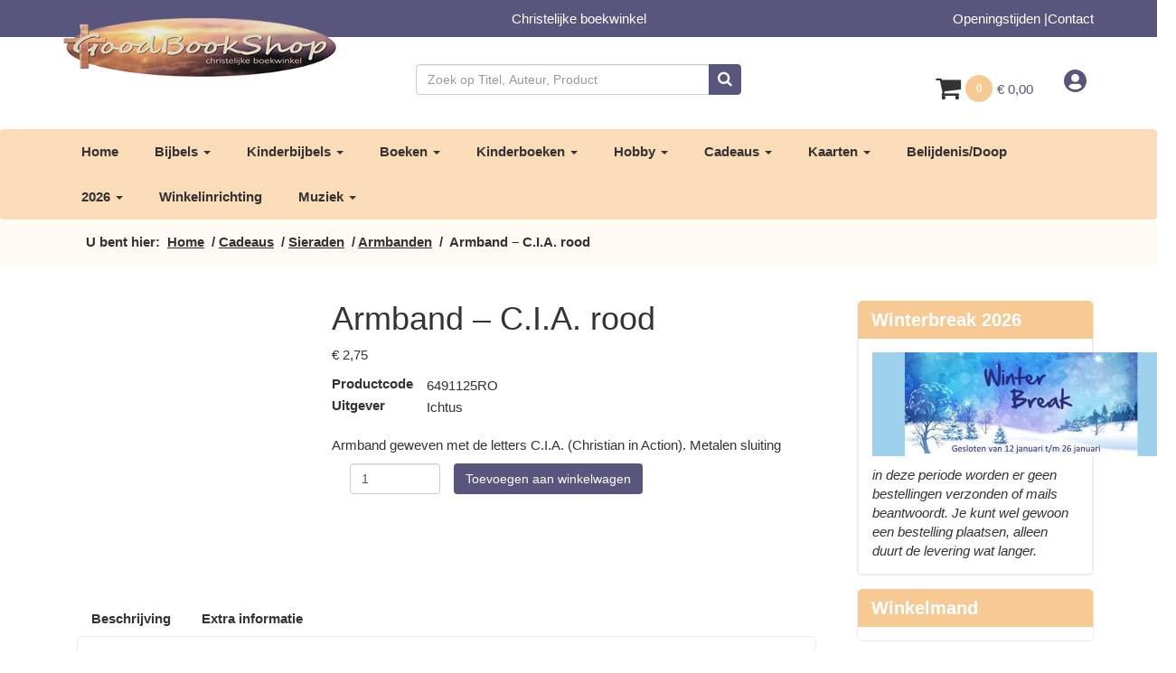

--- FILE ---
content_type: text/html; charset=UTF-8
request_url: https://goodbookshop.nl/product/armband-c-i-a-rood/
body_size: 19635
content:

<!DOCTYPE html><html lang="nl"><head><link data-optimized="2" rel="stylesheet" href="https://goodbookshop.nl/wp-content/litespeed/css/a6cfe1c4de18a6942e44556fd5caa7ad.css?ver=3e4f7" /><script data-no-optimize="1">var litespeed_docref=sessionStorage.getItem("litespeed_docref");litespeed_docref&&(Object.defineProperty(document,"referrer",{get:function(){return litespeed_docref}}),sessionStorage.removeItem("litespeed_docref"));</script> <meta http-equiv="Content-Type" content="text/html; charset=UTF-8" /><meta http-equiv="X-UA-Compatible" content="IE=edge"><meta name="viewport" content="width=device-width, initial-scale=1, maximum-scale=1, user-scalable=no"><title>Armband - C.I.A. rood - GoodbookshopGoodbookshop</title>
<!--[if lt IE 9]> <script src="https://oss.maxcdn.com/html5shiv/3.7.2/html5shiv.min.js"></script> <script src="https://oss.maxcdn.com/respond/1.4.2/respond.min.js"></script> <![endif]--><meta name='robots' content='index, follow, max-image-preview:large, max-snippet:-1, max-video-preview:-1' /><link rel="canonical" href="https://goodbookshop.nl/product/armband-c-i-a-rood/" /><meta property="og:locale" content="nl_NL" /><meta property="og:type" content="article" /><meta property="og:title" content="Armband - C.I.A. rood - Goodbookshop" /><meta property="og:description" content="Armband geweven met de letters C.I.A. (Christian in Action). Metalen sluiting" /><meta property="og:url" content="https://goodbookshop.nl/product/armband-c-i-a-rood/" /><meta property="og:site_name" content="Goodbookshop" /><meta property="article:modified_time" content="2020-06-17T07:42:42+00:00" /><meta property="og:image" content="https://goodbookshop.nl/wp-content/uploads/2016/06/Armband-CIA-rood.jpg" /><meta property="og:image:width" content="300" /><meta property="og:image:height" content="300" /><meta property="og:image:type" content="image/jpeg" /><meta name="twitter:card" content="summary_large_image" /> <script type="application/ld+json" class="yoast-schema-graph">{"@context":"https://schema.org","@graph":[{"@type":"WebPage","@id":"https://goodbookshop.nl/product/armband-c-i-a-rood/","url":"https://goodbookshop.nl/product/armband-c-i-a-rood/","name":"Armband - C.I.A. rood - Goodbookshop","isPartOf":{"@id":"https://goodbookshop.nl/#website"},"primaryImageOfPage":{"@id":"https://goodbookshop.nl/product/armband-c-i-a-rood/#primaryimage"},"image":{"@id":"https://goodbookshop.nl/product/armband-c-i-a-rood/#primaryimage"},"thumbnailUrl":"https://goodbookshop.nl/wp-content/uploads/2016/06/Armband-CIA-rood.jpg","datePublished":"2016-06-17T10:43:37+00:00","dateModified":"2020-06-17T07:42:42+00:00","breadcrumb":{"@id":"https://goodbookshop.nl/product/armband-c-i-a-rood/#breadcrumb"},"inLanguage":"nl-NL","potentialAction":[{"@type":"ReadAction","target":["https://goodbookshop.nl/product/armband-c-i-a-rood/"]}]},{"@type":"ImageObject","inLanguage":"nl-NL","@id":"https://goodbookshop.nl/product/armband-c-i-a-rood/#primaryimage","url":"https://goodbookshop.nl/wp-content/uploads/2016/06/Armband-CIA-rood.jpg","contentUrl":"https://goodbookshop.nl/wp-content/uploads/2016/06/Armband-CIA-rood.jpg","width":300,"height":300},{"@type":"BreadcrumbList","@id":"https://goodbookshop.nl/product/armband-c-i-a-rood/#breadcrumb","itemListElement":[{"@type":"ListItem","position":1,"name":"Home","item":"https://goodbookshop.nl/"},{"@type":"ListItem","position":2,"name":"Winkel","item":"https://goodbookshop.nl/winkel/"},{"@type":"ListItem","position":3,"name":"Armband &#8211; C.I.A. rood"}]},{"@type":"WebSite","@id":"https://goodbookshop.nl/#website","url":"https://goodbookshop.nl/","name":"Goodbookshop","description":"Dé christelijke boekwinkel voor de Achterhoek","publisher":{"@id":"https://goodbookshop.nl/#organization"},"potentialAction":[{"@type":"SearchAction","target":{"@type":"EntryPoint","urlTemplate":"https://goodbookshop.nl/?s={search_term_string}"},"query-input":"required name=search_term_string"}],"inLanguage":"nl-NL"},{"@type":"Organization","@id":"https://goodbookshop.nl/#organization","name":"Goodbookshop","url":"https://goodbookshop.nl/","logo":{"@type":"ImageObject","inLanguage":"nl-NL","@id":"https://goodbookshop.nl/#/schema/logo/image/","url":"https://goodbookshop.nl/wp-content/uploads/2018/02/logo_bookshop_-600-br.jpg","contentUrl":"https://goodbookshop.nl/wp-content/uploads/2018/02/logo_bookshop_-600-br.jpg","width":600,"height":216,"caption":"Goodbookshop"},"image":{"@id":"https://goodbookshop.nl/#/schema/logo/image/"}}]}</script>  <script type="litespeed/javascript">window._wpemojiSettings={"baseUrl":"https:\/\/s.w.org\/images\/core\/emoji\/14.0.0\/72x72\/","ext":".png","svgUrl":"https:\/\/s.w.org\/images\/core\/emoji\/14.0.0\/svg\/","svgExt":".svg","source":{"concatemoji":"https:\/\/goodbookshop.nl\/wp-includes\/js\/wp-emoji-release.min.js"}};
/*! This file is auto-generated */
!function(i,n){var o,s,e;function c(e){try{var t={supportTests:e,timestamp:(new Date).valueOf()};sessionStorage.setItem(o,JSON.stringify(t))}catch(e){}}function p(e,t,n){e.clearRect(0,0,e.canvas.width,e.canvas.height),e.fillText(t,0,0);var t=new Uint32Array(e.getImageData(0,0,e.canvas.width,e.canvas.height).data),r=(e.clearRect(0,0,e.canvas.width,e.canvas.height),e.fillText(n,0,0),new Uint32Array(e.getImageData(0,0,e.canvas.width,e.canvas.height).data));return t.every(function(e,t){return e===r[t]})}function u(e,t,n){switch(t){case"flag":return n(e,"\ud83c\udff3\ufe0f\u200d\u26a7\ufe0f","\ud83c\udff3\ufe0f\u200b\u26a7\ufe0f")?!1:!n(e,"\ud83c\uddfa\ud83c\uddf3","\ud83c\uddfa\u200b\ud83c\uddf3")&&!n(e,"\ud83c\udff4\udb40\udc67\udb40\udc62\udb40\udc65\udb40\udc6e\udb40\udc67\udb40\udc7f","\ud83c\udff4\u200b\udb40\udc67\u200b\udb40\udc62\u200b\udb40\udc65\u200b\udb40\udc6e\u200b\udb40\udc67\u200b\udb40\udc7f");case"emoji":return!n(e,"\ud83e\udef1\ud83c\udffb\u200d\ud83e\udef2\ud83c\udfff","\ud83e\udef1\ud83c\udffb\u200b\ud83e\udef2\ud83c\udfff")}return!1}function f(e,t,n){var r="undefined"!=typeof WorkerGlobalScope&&self instanceof WorkerGlobalScope?new OffscreenCanvas(300,150):i.createElement("canvas"),a=r.getContext("2d",{willReadFrequently:!0}),o=(a.textBaseline="top",a.font="600 32px Arial",{});return e.forEach(function(e){o[e]=t(a,e,n)}),o}function t(e){var t=i.createElement("script");t.src=e,t.defer=!0,i.head.appendChild(t)}"undefined"!=typeof Promise&&(o="wpEmojiSettingsSupports",s=["flag","emoji"],n.supports={everything:!0,everythingExceptFlag:!0},e=new Promise(function(e){i.addEventListener("DOMContentLiteSpeedLoaded",e,{once:!0})}),new Promise(function(t){var n=function(){try{var e=JSON.parse(sessionStorage.getItem(o));if("object"==typeof e&&"number"==typeof e.timestamp&&(new Date).valueOf()<e.timestamp+604800&&"object"==typeof e.supportTests)return e.supportTests}catch(e){}return null}();if(!n){if("undefined"!=typeof Worker&&"undefined"!=typeof OffscreenCanvas&&"undefined"!=typeof URL&&URL.createObjectURL&&"undefined"!=typeof Blob)try{var e="postMessage("+f.toString()+"("+[JSON.stringify(s),u.toString(),p.toString()].join(",")+"));",r=new Blob([e],{type:"text/javascript"}),a=new Worker(URL.createObjectURL(r),{name:"wpTestEmojiSupports"});return void(a.onmessage=function(e){c(n=e.data),a.terminate(),t(n)})}catch(e){}c(n=f(s,u,p))}t(n)}).then(function(e){for(var t in e)n.supports[t]=e[t],n.supports.everything=n.supports.everything&&n.supports[t],"flag"!==t&&(n.supports.everythingExceptFlag=n.supports.everythingExceptFlag&&n.supports[t]);n.supports.everythingExceptFlag=n.supports.everythingExceptFlag&&!n.supports.flag,n.DOMReady=!1,n.readyCallback=function(){n.DOMReady=!0}}).then(function(){return e}).then(function(){var e;n.supports.everything||(n.readyCallback(),(e=n.source||{}).concatemoji?t(e.concatemoji):e.wpemoji&&e.twemoji&&(t(e.twemoji),t(e.wpemoji)))}))}((window,document),window._wpemojiSettings)</script> <style type="text/css">img.wp-smiley,
img.emoji {
	display: inline !important;
	border: none !important;
	box-shadow: none !important;
	height: 1em !important;
	width: 1em !important;
	margin: 0 0.07em !important;
	vertical-align: -0.1em !important;
	background: none !important;
	padding: 0 !important;
}</style><style id='classic-theme-styles-inline-css' type='text/css'>/*! This file is auto-generated */
.wp-block-button__link{color:#fff;background-color:#32373c;border-radius:9999px;box-shadow:none;text-decoration:none;padding:calc(.667em + 2px) calc(1.333em + 2px);font-size:1.125em}.wp-block-file__button{background:#32373c;color:#fff;text-decoration:none}</style><style id='global-styles-inline-css' type='text/css'>body{--wp--preset--color--black: #000000;--wp--preset--color--cyan-bluish-gray: #abb8c3;--wp--preset--color--white: #ffffff;--wp--preset--color--pale-pink: #f78da7;--wp--preset--color--vivid-red: #cf2e2e;--wp--preset--color--luminous-vivid-orange: #ff6900;--wp--preset--color--luminous-vivid-amber: #fcb900;--wp--preset--color--light-green-cyan: #7bdcb5;--wp--preset--color--vivid-green-cyan: #00d084;--wp--preset--color--pale-cyan-blue: #8ed1fc;--wp--preset--color--vivid-cyan-blue: #0693e3;--wp--preset--color--vivid-purple: #9b51e0;--wp--preset--gradient--vivid-cyan-blue-to-vivid-purple: linear-gradient(135deg,rgba(6,147,227,1) 0%,rgb(155,81,224) 100%);--wp--preset--gradient--light-green-cyan-to-vivid-green-cyan: linear-gradient(135deg,rgb(122,220,180) 0%,rgb(0,208,130) 100%);--wp--preset--gradient--luminous-vivid-amber-to-luminous-vivid-orange: linear-gradient(135deg,rgba(252,185,0,1) 0%,rgba(255,105,0,1) 100%);--wp--preset--gradient--luminous-vivid-orange-to-vivid-red: linear-gradient(135deg,rgba(255,105,0,1) 0%,rgb(207,46,46) 100%);--wp--preset--gradient--very-light-gray-to-cyan-bluish-gray: linear-gradient(135deg,rgb(238,238,238) 0%,rgb(169,184,195) 100%);--wp--preset--gradient--cool-to-warm-spectrum: linear-gradient(135deg,rgb(74,234,220) 0%,rgb(151,120,209) 20%,rgb(207,42,186) 40%,rgb(238,44,130) 60%,rgb(251,105,98) 80%,rgb(254,248,76) 100%);--wp--preset--gradient--blush-light-purple: linear-gradient(135deg,rgb(255,206,236) 0%,rgb(152,150,240) 100%);--wp--preset--gradient--blush-bordeaux: linear-gradient(135deg,rgb(254,205,165) 0%,rgb(254,45,45) 50%,rgb(107,0,62) 100%);--wp--preset--gradient--luminous-dusk: linear-gradient(135deg,rgb(255,203,112) 0%,rgb(199,81,192) 50%,rgb(65,88,208) 100%);--wp--preset--gradient--pale-ocean: linear-gradient(135deg,rgb(255,245,203) 0%,rgb(182,227,212) 50%,rgb(51,167,181) 100%);--wp--preset--gradient--electric-grass: linear-gradient(135deg,rgb(202,248,128) 0%,rgb(113,206,126) 100%);--wp--preset--gradient--midnight: linear-gradient(135deg,rgb(2,3,129) 0%,rgb(40,116,252) 100%);--wp--preset--font-size--small: 13px;--wp--preset--font-size--medium: 20px;--wp--preset--font-size--large: 36px;--wp--preset--font-size--x-large: 42px;--wp--preset--spacing--20: 0.44rem;--wp--preset--spacing--30: 0.67rem;--wp--preset--spacing--40: 1rem;--wp--preset--spacing--50: 1.5rem;--wp--preset--spacing--60: 2.25rem;--wp--preset--spacing--70: 3.38rem;--wp--preset--spacing--80: 5.06rem;--wp--preset--shadow--natural: 6px 6px 9px rgba(0, 0, 0, 0.2);--wp--preset--shadow--deep: 12px 12px 50px rgba(0, 0, 0, 0.4);--wp--preset--shadow--sharp: 6px 6px 0px rgba(0, 0, 0, 0.2);--wp--preset--shadow--outlined: 6px 6px 0px -3px rgba(255, 255, 255, 1), 6px 6px rgba(0, 0, 0, 1);--wp--preset--shadow--crisp: 6px 6px 0px rgba(0, 0, 0, 1);}:where(.is-layout-flex){gap: 0.5em;}:where(.is-layout-grid){gap: 0.5em;}body .is-layout-flow > .alignleft{float: left;margin-inline-start: 0;margin-inline-end: 2em;}body .is-layout-flow > .alignright{float: right;margin-inline-start: 2em;margin-inline-end: 0;}body .is-layout-flow > .aligncenter{margin-left: auto !important;margin-right: auto !important;}body .is-layout-constrained > .alignleft{float: left;margin-inline-start: 0;margin-inline-end: 2em;}body .is-layout-constrained > .alignright{float: right;margin-inline-start: 2em;margin-inline-end: 0;}body .is-layout-constrained > .aligncenter{margin-left: auto !important;margin-right: auto !important;}body .is-layout-constrained > :where(:not(.alignleft):not(.alignright):not(.alignfull)){max-width: var(--wp--style--global--content-size);margin-left: auto !important;margin-right: auto !important;}body .is-layout-constrained > .alignwide{max-width: var(--wp--style--global--wide-size);}body .is-layout-flex{display: flex;}body .is-layout-flex{flex-wrap: wrap;align-items: center;}body .is-layout-flex > *{margin: 0;}body .is-layout-grid{display: grid;}body .is-layout-grid > *{margin: 0;}:where(.wp-block-columns.is-layout-flex){gap: 2em;}:where(.wp-block-columns.is-layout-grid){gap: 2em;}:where(.wp-block-post-template.is-layout-flex){gap: 1.25em;}:where(.wp-block-post-template.is-layout-grid){gap: 1.25em;}.has-black-color{color: var(--wp--preset--color--black) !important;}.has-cyan-bluish-gray-color{color: var(--wp--preset--color--cyan-bluish-gray) !important;}.has-white-color{color: var(--wp--preset--color--white) !important;}.has-pale-pink-color{color: var(--wp--preset--color--pale-pink) !important;}.has-vivid-red-color{color: var(--wp--preset--color--vivid-red) !important;}.has-luminous-vivid-orange-color{color: var(--wp--preset--color--luminous-vivid-orange) !important;}.has-luminous-vivid-amber-color{color: var(--wp--preset--color--luminous-vivid-amber) !important;}.has-light-green-cyan-color{color: var(--wp--preset--color--light-green-cyan) !important;}.has-vivid-green-cyan-color{color: var(--wp--preset--color--vivid-green-cyan) !important;}.has-pale-cyan-blue-color{color: var(--wp--preset--color--pale-cyan-blue) !important;}.has-vivid-cyan-blue-color{color: var(--wp--preset--color--vivid-cyan-blue) !important;}.has-vivid-purple-color{color: var(--wp--preset--color--vivid-purple) !important;}.has-black-background-color{background-color: var(--wp--preset--color--black) !important;}.has-cyan-bluish-gray-background-color{background-color: var(--wp--preset--color--cyan-bluish-gray) !important;}.has-white-background-color{background-color: var(--wp--preset--color--white) !important;}.has-pale-pink-background-color{background-color: var(--wp--preset--color--pale-pink) !important;}.has-vivid-red-background-color{background-color: var(--wp--preset--color--vivid-red) !important;}.has-luminous-vivid-orange-background-color{background-color: var(--wp--preset--color--luminous-vivid-orange) !important;}.has-luminous-vivid-amber-background-color{background-color: var(--wp--preset--color--luminous-vivid-amber) !important;}.has-light-green-cyan-background-color{background-color: var(--wp--preset--color--light-green-cyan) !important;}.has-vivid-green-cyan-background-color{background-color: var(--wp--preset--color--vivid-green-cyan) !important;}.has-pale-cyan-blue-background-color{background-color: var(--wp--preset--color--pale-cyan-blue) !important;}.has-vivid-cyan-blue-background-color{background-color: var(--wp--preset--color--vivid-cyan-blue) !important;}.has-vivid-purple-background-color{background-color: var(--wp--preset--color--vivid-purple) !important;}.has-black-border-color{border-color: var(--wp--preset--color--black) !important;}.has-cyan-bluish-gray-border-color{border-color: var(--wp--preset--color--cyan-bluish-gray) !important;}.has-white-border-color{border-color: var(--wp--preset--color--white) !important;}.has-pale-pink-border-color{border-color: var(--wp--preset--color--pale-pink) !important;}.has-vivid-red-border-color{border-color: var(--wp--preset--color--vivid-red) !important;}.has-luminous-vivid-orange-border-color{border-color: var(--wp--preset--color--luminous-vivid-orange) !important;}.has-luminous-vivid-amber-border-color{border-color: var(--wp--preset--color--luminous-vivid-amber) !important;}.has-light-green-cyan-border-color{border-color: var(--wp--preset--color--light-green-cyan) !important;}.has-vivid-green-cyan-border-color{border-color: var(--wp--preset--color--vivid-green-cyan) !important;}.has-pale-cyan-blue-border-color{border-color: var(--wp--preset--color--pale-cyan-blue) !important;}.has-vivid-cyan-blue-border-color{border-color: var(--wp--preset--color--vivid-cyan-blue) !important;}.has-vivid-purple-border-color{border-color: var(--wp--preset--color--vivid-purple) !important;}.has-vivid-cyan-blue-to-vivid-purple-gradient-background{background: var(--wp--preset--gradient--vivid-cyan-blue-to-vivid-purple) !important;}.has-light-green-cyan-to-vivid-green-cyan-gradient-background{background: var(--wp--preset--gradient--light-green-cyan-to-vivid-green-cyan) !important;}.has-luminous-vivid-amber-to-luminous-vivid-orange-gradient-background{background: var(--wp--preset--gradient--luminous-vivid-amber-to-luminous-vivid-orange) !important;}.has-luminous-vivid-orange-to-vivid-red-gradient-background{background: var(--wp--preset--gradient--luminous-vivid-orange-to-vivid-red) !important;}.has-very-light-gray-to-cyan-bluish-gray-gradient-background{background: var(--wp--preset--gradient--very-light-gray-to-cyan-bluish-gray) !important;}.has-cool-to-warm-spectrum-gradient-background{background: var(--wp--preset--gradient--cool-to-warm-spectrum) !important;}.has-blush-light-purple-gradient-background{background: var(--wp--preset--gradient--blush-light-purple) !important;}.has-blush-bordeaux-gradient-background{background: var(--wp--preset--gradient--blush-bordeaux) !important;}.has-luminous-dusk-gradient-background{background: var(--wp--preset--gradient--luminous-dusk) !important;}.has-pale-ocean-gradient-background{background: var(--wp--preset--gradient--pale-ocean) !important;}.has-electric-grass-gradient-background{background: var(--wp--preset--gradient--electric-grass) !important;}.has-midnight-gradient-background{background: var(--wp--preset--gradient--midnight) !important;}.has-small-font-size{font-size: var(--wp--preset--font-size--small) !important;}.has-medium-font-size{font-size: var(--wp--preset--font-size--medium) !important;}.has-large-font-size{font-size: var(--wp--preset--font-size--large) !important;}.has-x-large-font-size{font-size: var(--wp--preset--font-size--x-large) !important;}
.wp-block-navigation a:where(:not(.wp-element-button)){color: inherit;}
:where(.wp-block-post-template.is-layout-flex){gap: 1.25em;}:where(.wp-block-post-template.is-layout-grid){gap: 1.25em;}
:where(.wp-block-columns.is-layout-flex){gap: 2em;}:where(.wp-block-columns.is-layout-grid){gap: 2em;}
.wp-block-pullquote{font-size: 1.5em;line-height: 1.6;}</style><style id='woocommerce-inline-inline-css' type='text/css'>.woocommerce form .form-row .required { visibility: visible; }</style> <script type="litespeed/javascript" data-src='https://goodbookshop.nl/wp-includes/js/jquery/jquery.min.js' id='jquery-core-js'></script> <link rel="https://api.w.org/" href="https://goodbookshop.nl/wp-json/" /><link rel="alternate" type="application/json" href="https://goodbookshop.nl/wp-json/wp/v2/product/8437" /><link rel="EditURI" type="application/rsd+xml" title="RSD" href="https://goodbookshop.nl/xmlrpc.php?rsd" /><link rel='shortlink' href='https://goodbookshop.nl/?p=8437' /><link rel="alternate" type="application/json+oembed" href="https://goodbookshop.nl/wp-json/oembed/1.0/embed?url=https%3A%2F%2Fgoodbookshop.nl%2Fproduct%2Farmband-c-i-a-rood%2F" /><link rel="alternate" type="text/xml+oembed" href="https://goodbookshop.nl/wp-json/oembed/1.0/embed?url=https%3A%2F%2Fgoodbookshop.nl%2Fproduct%2Farmband-c-i-a-rood%2F&#038;format=xml" />
<noscript><style>.woocommerce-product-gallery{ opacity: 1 !important; }</style></noscript><link rel="icon" href="https://goodbookshop.nl/wp-content/uploads/2025/08/cropped-GBS-Bijbels-boeken-en-meer-aan-512x512-1-32x32.png" sizes="32x32" /><link rel="icon" href="https://goodbookshop.nl/wp-content/uploads/2025/08/cropped-GBS-Bijbels-boeken-en-meer-aan-512x512-1-192x192.png" sizes="192x192" /><link rel="apple-touch-icon" href="https://goodbookshop.nl/wp-content/uploads/2025/08/cropped-GBS-Bijbels-boeken-en-meer-aan-512x512-1-180x180.png" /><meta name="msapplication-TileImage" content="https://goodbookshop.nl/wp-content/uploads/2025/08/cropped-GBS-Bijbels-boeken-en-meer-aan-512x512-1-270x270.png" /><style type="text/css" id="wp-custom-css">.woocommerce-product-gallery__trigger {
  z-index: 9999;
  position: absolute;
  top: 5px;
  left: 5px;
}</style></head><body><div id="fb-root"></div> <script type="litespeed/javascript">(function(d,s,id){var js,fjs=d.getElementsByTagName(s)[0];if(d.getElementById(id))return;js=d.createElement(s);js.id=id;js.src="//connect.facebook.net/nl_NL/sdk.js#xfbml=1&version=v2.8";fjs.parentNode.insertBefore(js,fjs)}(document,'script','facebook-jssdk'))</script> <header><section class="topbar"><div class="container"><div class="row"><div class="col-md-4 header-center">
<a href="/"><img data-lazyloaded="1" src="[data-uri]" width="302" height="86" class="logo" data-src="https://goodbookshop.nl/wp-content/themes/goodbookshop/img/logo_goodbookshop.png" /></a></div><div class="col-md-4 text-center desktop"><p>Christelijke boekwinkel</p></div><div class="col-md-4 topbarmenu header-center text-right desktop"><li class="menu-openingstijden"><a href="https://goodbookshop.nl/openingstijden/">Openingstijden</a></li><li class="menu-contact"><a href="https://goodbookshop.nl/contact/">Contact</a></li></div></div></div></section><section class="search"><div class="container"><div class="row"><div class="col-md-4"></div><div class="col-md-4 col-sm-8"><form role="search" method="get" class="woocommerce-product-search" action="https://goodbookshop.nl/"><div class="input-group">
<input type="search" class="search-field form-control" placeholder="Zoek op Titel, Auteur, Product" value="" name="s" title="Search for:" />
<span class="input-group-btn">
<button class="btn btn-default" type="submit" value="Zoeken" /><i class="fa fa-search" aria-hidden="true"></i></button>
</span></div></form></div><div class="col-md-4 col-sm-4 text-right"><div class="cart">
<a class="cart-contents" href="https://goodbookshop.nl/winkelmand/" title="Bekijk winkelwagen"><i class="fa fa-shopping-cart fa-2" aria-hidden="true"></i>
<span class="badge">0</span>  <span class="woocommerce-Price-amount amount"><bdi><span class="woocommerce-Price-currencySymbol">&euro;</span>&nbsp;0,00</bdi></span>							</a>
<a class="account" href="/mijn-account/"><svg aria-hidden="true" focusable="false" data-prefix="fas" data-icon="user-circle" class="svg-inline--fa fa-user-circle fa-w-16" role="img" xmlns="http://www.w3.org/2000/svg" viewBox="0 0 496 512" height="25" width="25"><path fill="currentColor" d="M248 8C111 8 0 119 0 256s111 248 248 248 248-111 248-248S385 8 248 8zm0 96c48.6 0 88 39.4 88 88s-39.4 88-88 88-88-39.4-88-88 39.4-88 88-88zm0 344c-58.7 0-111.3-26.6-146.5-68.2 18.8-35.4 55.6-59.8 98.5-59.8 2.4 0 4.8.4 7.1 1.1 13 4.2 26.6 6.9 40.9 6.9 14.3 0 28-2.7 40.9-6.9 2.3-.7 4.7-1.1 7.1-1.1 42.9 0 79.7 24.4 98.5 59.8C359.3 421.4 306.7 448 248 448z"></path></svg> <span><? if ( is_user_logged_in() ) { echo 'Mijn account'; } else { echo 'Inloggen'; } ?></span></a></div></div></div></div></section><nav class="navbar navbar-default"><div class="container"><div class="navbar-header">
<button type="button" class="navbar-toggle collapsed" data-toggle="collapse" data-target="#bs-example-navbar-collapse-1" aria-expanded="false">
<span class="sr-only">Toggle navigation</span>
<span class="icon-bar"></span>
<span class="icon-bar"></span>
<span class="icon-bar"></span>
</button>
<a class="navbar-brand mobile" href="#">Menu</a></div><div class="collapse navbar-collapse" id="bs-example-navbar-collapse-1"><ul class="nav navbar-nav"><li class="menu-home"><a title="Home" href="https://goodbookshop.nl/">Home</a></li><li class="menu-bijbels dropdown"><a title="Bijbels" href="#" data-toggle="dropdown" class="dropdown-toggle" aria-haspopup="true">Bijbels <span class="caret"></span></a><ul role="menu" class=" dropdown-menu"><li class="menu-alle-bijbels"><a title="Alle Bijbels" href="https://goodbookshop.nl/product-categorie/bijbels/">Alle Bijbels</a></li><li class="menu-schrijfbijbels"><a title="Schrijfbijbels" href="https://goodbookshop.nl/product-categorie/bijbels/schrijfbijbels/">Schrijfbijbels</a></li><li class="menu-nbv21"><a title="NBV21" href="https://goodbookshop.nl/product-categorie/bijbels/nbv21/">NBV21</a></li><li class="menu-statenvertaling"><a title="Statenvertaling" href="https://goodbookshop.nl/product-categorie/bijbels/statenvertaling/">Statenvertaling</a></li><li class="menu-herziene-statenvertaling-10"><a title="Herziene Statenvertaling (&#039;10)" href="https://goodbookshop.nl/product-categorie/bijbels/herziene-statenvertaling-10/">Herziene Statenvertaling (&#8217;10)</a></li><li class="menu-nbg-51"><a title="NBG &#039;51" href="https://goodbookshop.nl/product-categorie/bijbels/nbg-51/">NBG &#8217;51</a></li><li class="menu-het-boek"><a title="Het Boek" href="https://goodbookshop.nl/product-categorie/bijbels/het-boek/">Het Boek</a></li><li class="menu-basisbijbel"><a title="Basisbijbel" href="https://goodbookshop.nl/product-categorie/bijbels/basisbijbel/">Basisbijbel</a></li><li class="menu-nw-bijbelvertaling-04"><a title="Nw. Bijbelvertaling (&#039;04)" href="https://goodbookshop.nl/product-categorie/bijbels/nw-bijbelvertaling-04/">Nw. Bijbelvertaling (&#8217;04)</a></li><li class="menu-bijbel-in-gewone-taal-14"><a title="Bijbel in Gewone Taal (&#039;14)" href="https://goodbookshop.nl/product-categorie/bijbels/bijbel-in-gewone-taal-14/">Bijbel in Gewone Taal (&#8217;14)</a></li><li class="menu-overige-ned-vertalingen"><a title="Overige Ned. vertalingen" href="https://goodbookshop.nl/product-categorie/bijbels/overige-ned-vertalingen/">Overige Ned. vertalingen</a></li><li class="menu-engelstalige-bijbels"><a title="Engelstalige Bijbels" href="https://goodbookshop.nl/product-categorie/bijbels/engelstalige-bijbels/">Engelstalige Bijbels</a></li><li class="menu-liederenboeken"><a title="Liederenboeken" href="https://goodbookshop.nl/product-categorie/bijbels/liederenboeken/">Liederenboeken</a></li></ul></li><li class="menu-kinderbijbels dropdown"><a title="Kinderbijbels" href="#" data-toggle="dropdown" class="dropdown-toggle" aria-haspopup="true">Kinderbijbels <span class="caret"></span></a><ul role="menu" class=" dropdown-menu"><li class="menu-alle-kinderbijbels"><a title="Alle kinderbijbels" href="https://goodbookshop.nl/product-categorie/kinderbijbels/">Alle kinderbijbels</a></li><li class="menu-kinderbijbels-voor-peuters"><a title="Kinderbijbels voor Peuters" href="https://goodbookshop.nl/product-categorie/kinderbijbels/kinderbijbels-voor-peuters/">Kinderbijbels voor Peuters</a></li><li class="menu-kinderbijbels-voor-kleuters"><a title="Kinderbijbels voor Kleuters" href="https://goodbookshop.nl/product-categorie/kinderbijbels/kinderbijbels-voor-kleuters/">Kinderbijbels voor Kleuters</a></li><li class="menu-kinderbijbels-6-tot-9-jaar"><a title="Kinderbijbels 6 tot 9 jaar" href="https://goodbookshop.nl/product-categorie/kinderbijbels/kinderbijbels-6-9/">Kinderbijbels 6 tot 9 jaar</a></li><li class="menu-kinderbijbels-vanaf-9-jaar"><a title="Kinderbijbels vanaf 9 jaar" href="https://goodbookshop.nl/product-categorie/kinderbijbels/kinderbijbels-vanaf-9/">Kinderbijbels vanaf 9 jaar</a></li></ul></li><li class="menu-boeken dropdown"><a title="Boeken" href="#" data-toggle="dropdown" class="dropdown-toggle" aria-haspopup="true">Boeken <span class="caret"></span></a><ul role="menu" class=" dropdown-menu"><li class="menu-alle-boeken"><a title="Alle boeken" href="https://goodbookshop.nl/product-categorie/boeken/">Alle boeken</a></li><li class="menu-bijbel-studie"><a title="(Bijbel) Studie" href="https://goodbookshop.nl/product-categorie/boeken/bijbel-studie/">(Bijbel) Studie</a></li><li class="menu-dagboeken"><a title="Dagboeken" href="https://goodbookshop.nl/product-categorie/boeken/dagboeken-boeken/">Dagboeken</a></li><li class="menu-dagboeken-12-15-jaar"><a title="Dagboeken 12 - 15 jaar" href="https://goodbookshop.nl/product-categorie/boeken/dagboeken-boeken/dagboeken-12-15/">Dagboeken 12 &#8211; 15 jaar</a></li><li class="menu-dagboeken-15-20-jaar"><a title="Dagboeken 15 - 20 jaar" href="https://goodbookshop.nl/product-categorie/boeken/dagboeken-boeken/dagboeken-15-20-jaar/">Dagboeken 15 &#8211; 20 jaar</a></li><li class="menu-dagboeken-voor-echtparen"><a title="Dagboeken voor echtparen" href="https://goodbookshop.nl/product-categorie/boeken/dagboeken-boeken/dagboeken-voor-echtparen/">Dagboeken voor echtparen</a></li><li class="menu-gezindagboeken"><a title="Gezindagboeken" href="https://goodbookshop.nl/product-categorie/boeken/dagboeken-boeken/gezinsdagboeken/">Gezindagboeken</a></li><li class="menu-doop-avondmaal"><a title="Doop/Avondmaal" href="https://goodbookshop.nl/product-categorie/boeken/doop-avondmaal/">Doop/Avondmaal</a></li><li class="menu-engelstalige-boeken"><a title="Engelstalige boeken" href="https://goodbookshop.nl/product-categorie/boeken/engelstalige-boeken/">Engelstalige boeken</a></li><li class="menu-fictie-romans"><a title="Fictie (romans)" href="https://goodbookshop.nl/product-categorie/boeken/fictie/">Fictie (romans)</a></li><li class="menu-geloofsopbouw"><a title="Geloofsopbouw" href="https://goodbookshop.nl/product-categorie/boeken/geloofsopbouw/">Geloofsopbouw</a></li><li class="menu-heilige-geest"><a title="Heilige Geest" href="https://goodbookshop.nl/product-categorie/boeken/heilige-geest/">Heilige Geest</a></li><li class="menu-huwelijk-seksualiteit"><a title="Huwelijk &amp; Seksualiteit" href="https://goodbookshop.nl/product-categorie/boeken/huwelijk-en-seksualiteit/">Huwelijk &amp; Seksualiteit</a></li><li class="menu-israel-eindtijd"><a title="Israël / Eindtijd" href="https://goodbookshop.nl/product-categorie/boeken/israel-eindtijd/">Israël / Eindtijd</a></li><li class="menu-jong-en-geloof"><a title="Jong en geloof" href="https://goodbookshop.nl/product-categorie/boeken/jong-en-geloof/">Jong en geloof</a></li><li class="menu-kennismaking-evangelisatie"><a title="Kennismaking / Evangelisatie" href="https://goodbookshop.nl/product-categorie/boeken/kennismaking-evangelisatie/">Kennismaking / Evangelisatie</a></li><li class="menu-levensstijl"><a title="Levensstijl" href="https://goodbookshop.nl/product-categorie/boeken/levensstijl/">Levensstijl</a></li><li class="menu-levensverhalen"><a title="Levensverhalen" href="https://goodbookshop.nl/product-categorie/boeken/levensverhalen/">Levensverhalen</a></li><li class="menu-aanbiedingen-boeken"><a title="Aanbiedingen boeken" href="https://goodbookshop.nl/product-categorie/aanbiedingen/">Aanbiedingen boeken</a></li><li class="menu-overige-boeken"><a title="Overige boeken" href="https://goodbookshop.nl/product-categorie/boeken/overige-boeken/">Overige boeken</a></li></ul></li><li class="menu-kinderboeken dropdown"><a title="Kinderboeken" href="#" data-toggle="dropdown" class="dropdown-toggle" aria-haspopup="true">Kinderboeken <span class="caret"></span></a><ul role="menu" class=" dropdown-menu"><li class="menu-alle-kinderboeken"><a title="Alle kinderboeken" href="https://goodbookshop.nl/product-categorie/kinderboeken/">Alle kinderboeken</a></li><li class="menu-kind-en-emoties"><a title="Kind en emoties" href="https://goodbookshop.nl/product-categorie/kinderboeken/kind-en-emoties/">Kind en emoties</a></li><li class="menu-aanbiedingen-kinderboeken"><a title="Aanbiedingen kinderboeken" href="https://goodbookshop.nl/product-categorie/kinderboeken/overige-kinderboeken/aanbiedingen-kinderboeken/">Aanbiedingen kinderboeken</a></li><li class="menu-dagboeken-tot-12-jaar"><a title="Dagboeken tot 12 jaar" href="https://goodbookshop.nl/product-categorie/kinderboeken/dagboeken-tot-12jaar/">Dagboeken tot 12 jaar</a></li><li class="menu-doeboeken"><a title="Doeboeken" href="https://goodbookshop.nl/product-categorie/kinderboeken/overige-kinderboeken/doeboeken/">Doeboeken</a></li><li class="menu-kind-en-geloof"><a title="Kind en geloof" href="https://goodbookshop.nl/product-categorie/kinderboeken/kind-en-geloog/">Kind en geloof</a></li><li class="menu-lezen-onderbouw"><a title="Lezen Onderbouw" href="https://goodbookshop.nl/product-categorie/kinderboeken/lezen-onderbouw/">Lezen Onderbouw</a></li><li class="menu-lezen-middenbouw"><a title="Lezen Middenbouw" href="https://goodbookshop.nl/product-categorie/kinderboeken/lezen-middenbouw/">Lezen Middenbouw</a></li><li class="menu-lezen-bovenbouw"><a title="Lezen Bovenbouw" href="https://goodbookshop.nl/product-categorie/kinderboeken/lezen-bovenbouw/">Lezen Bovenbouw</a></li><li class="menu-prentenboeken"><a title="Prentenboeken" href="https://goodbookshop.nl/product-categorie/kinderboeken/prentenboeken/">Prentenboeken</a></li></ul></li><li class="menu-hobby dropdown"><a title="Hobby" href="#" data-toggle="dropdown" class="dropdown-toggle" aria-haspopup="true">Hobby <span class="caret"></span></a><ul role="menu" class=" dropdown-menu"><li class="menu-alles-van-hobby"><a title="Alles van Hobby" href="https://goodbookshop.nl/product-categorie/hobby/">Alles van Hobby</a></li><li class="menu-borduurpakketten"><a title="Borduurpakketten" href="https://goodbookshop.nl/product-categorie/hobby/borduurpakketten/">Borduurpakketten</a></li><li class="menu-bouwpakketten"><a title="Bouwpakketten" href="https://goodbookshop.nl/product-categorie/hobby/bouwpakketten/">Bouwpakketten</a></li><li class="menu-diamond-painting"><a title="Diamond Painting" href="https://goodbookshop.nl/product-categorie/hobby/diamond-painting/">Diamond Painting</a></li><li class="menu-diamond-painting-in-overleg"><a title="Diamond Painting in overleg" href="https://goodbookshop.nl/product-categorie/hobby/diamond-painting-in-overleg/">Diamond Painting in overleg</a></li><li class="menu-kleurboeken"><a title="Kleurboeken" href="https://goodbookshop.nl/product-categorie/hobby/kleurboeken/">Kleurboeken</a></li><li class="menu-puzzels"><a title="Puzzels" href="https://goodbookshop.nl/product-categorie/hobby/puzzels/">Puzzels</a></li><li class="menu-schrijf-en-kleur"><a title="Schrijf en kleur" href="https://goodbookshop.nl/product-categorie/hobby/schrijf-en-kleur/">Schrijf en kleur</a></li><li class="menu-overig-hobby"><a title="Overig Hobby" href="https://goodbookshop.nl/product-categorie/hobby/overig-hobby/">Overig Hobby</a></li></ul></li><li class="current-product-ancestor menu-cadeaus dropdown"><a title="Cadeaus" href="#" data-toggle="dropdown" class="dropdown-toggle" aria-haspopup="true">Cadeaus <span class="caret"></span></a><ul role="menu" class=" dropdown-menu"><li class="current-product-ancestor menu-alle-cadeaus"><a title="Alle cadeaus" href="https://goodbookshop.nl/product-categorie/cadeaus/">Alle cadeaus</a></li><li class="menu-hout-en-handgemaakt"><a title="Hout en handgemaakt" href="https://goodbookshop.nl/product-categorie/cadeaus/houtenhandgemaakt/">Hout en handgemaakt</a></li><li class="menu-zekertjes"><a title="Zekertjes" href="https://goodbookshop.nl/product-categorie/cadeaus/zekertjes/">Zekertjes</a></li><li class="menu-bijbelkaarten-kids"><a title="Bijbelkaarten Kids" href="https://goodbookshop.nl/product-categorie/cadeaus/bijbelkaarten-kids/">Bijbelkaarten Kids</a></li><li class="menu-beelden"><a title="Beelden" href="https://goodbookshop.nl/product-categorie/cadeaus/beelden/">Beelden</a></li><li class="menu-belijdenis-doop"><a title="Belijdenis/Doop" href="https://goodbookshop.nl/product-categorie/belijdenis-doop/">Belijdenis/Doop</a></li><li class="menu-bijbeltassen"><a title="Bijbeltassen" href="https://goodbookshop.nl/product-categorie/cadeaus/bijbeltassen/">Bijbeltassen</a></li><li class="menu-bijbelomslagen"><a title="Bijbelomslagen" href="https://goodbookshop.nl/product-categorie/cadeaus/bijbelomslagen/">Bijbelomslagen</a></li><li class="menu-journals-schrijfboeken"><a title="Journals / Schrijfboeken" href="https://goodbookshop.nl/product-categorie/cadeaus/journals-schrijfboeken/">Journals / Schrijfboeken</a></li><li class="menu-kinderkado"><a title="Kinderkado" href="https://goodbookshop.nl/product-categorie/cadeaus/kinderkado/">Kinderkado</a></li><li class="menu-kaars-waxinelichthouders"><a title="Kaars/waxinelicht(houders)" href="https://goodbookshop.nl/product-categorie/cadeaus/kaars-waxinelichthouders/">Kaars/waxinelicht(houders)</a></li><li class="menu-kaarthouders"><a title="Kaarthouders" href="https://goodbookshop.nl/product-categorie/cadeaus/kaarthouders/">Kaarthouders</a></li><li class="menu-minikaartjes"><a title="Minikaartjes" href="https://goodbookshop.nl/product-categorie/cadeaus/minikaartjes/">Minikaartjes</a></li><li class="menu-mokken-glazen"><a title="Mokken/Glazen" href="https://goodbookshop.nl/product-categorie/cadeaus/mokkenglazen/">Mokken/Glazen</a></li><li class="menu-overige-cadeaus"><a title="Overige cadeaus" href="https://goodbookshop.nl/product-categorie/cadeaus/overige-cadeaus/">Overige cadeaus</a></li><li class="menu-posters"><a title="Posters" href="https://goodbookshop.nl/product-categorie/cadeaus/posters/">Posters</a></li><li class="current-product-ancestor menu-sieraden"><a title="Sieraden" href="https://goodbookshop.nl/product-categorie/cadeaus/sieraden/">Sieraden</a></li><li class="menu-vader-mannen-cadeaus"><a title="Vader/Mannen-cadeaus" href="https://goodbookshop.nl/product-categorie/cadeaus/vadermannencadeaus/">Vader/Mannen-cadeaus</a></li><li class="menu-van-alles-en-nog-wat"><a title="Van alles en nog wat" href="https://goodbookshop.nl/product-categorie/cadeaus/wat-alles-en-nog-wat/">Van alles en nog wat</a></li><li class="menu-verjaardagskalenders"><a title="Verjaardagskalenders" href="https://goodbookshop.nl/product-categorie/cadeaus/verjaardagskalenders/">Verjaardagskalenders</a></li><li class="menu-zalfolie"><a title="Zalfolie" href="https://goodbookshop.nl/product-categorie/cadeaus/zalfolie/">Zalfolie</a></li></ul></li><li class="menu-kaarten dropdown"><a title="Kaarten" href="#" data-toggle="dropdown" class="dropdown-toggle" aria-haspopup="true">Kaarten <span class="caret"></span></a><ul role="menu" class=" dropdown-menu"><li class="menu-alle-kaarten"><a title="Alle kaarten" href="https://goodbookshop.nl/product-categorie/kaarten/">Alle kaarten</a></li><li class="menu-molen-alett"><a title="Molen - Alett" href="https://goodbookshop.nl/product-categorie/kaarten/molen-alett/">Molen &#8211; Alett</a></li><li class="menu-molen-art-by-claudia"><a title="Molen - Art by Claudia" href="https://goodbookshop.nl/product-categorie/kaarten/molen-art-by-claudia/">Molen &#8211; Art by Claudia</a></li><li class="menu-molen-aunties"><a title="Molen - Aunties" href="https://goodbookshop.nl/product-categorie/kaarten/molen-aunties/">Molen &#8211; Aunties</a></li><li class="menu-molen-cirkelcadeau"><a title="Molen - Cirkelcadeau" href="https://goodbookshop.nl/product-categorie/kaarten/molen-cirkelcadeau/">Molen &#8211; Cirkelcadeau</a></li><li class="menu-molen-by-heart-algemene-kaarten"><a title="Molen - By Heart - algemene kaarten" href="https://goodbookshop.nl/product-categorie/kaarten/molen-by-heart-algemene-kaarten/">Molen &#8211; By Heart &#8211; algemene kaarten</a></li><li class="menu-molen-dagelijkse-broodkruimels"><a title="Molen - Dagelijkse Broodkruimels" href="https://goodbookshop.nl/product-categorie/kaarten/molen-dagelijkse-broodkruimels/">Molen &#8211; Dagelijkse Broodkruimels</a></li><li class="menu-molen-golden-day-lights"><a title="Molen - Golden Day Lights" href="https://goodbookshop.nl/product-categorie/kaarten/molen-golden-day-lights/">Molen &#8211; Golden Day Lights</a></li><li class="menu-molen-huis-van-mijn"><a title="Molen - Huis van Mijn" href="https://goodbookshop.nl/product-categorie/kaarten/molen-huisvanmijn/">Molen &#8211; Huis van Mijn</a></li><li class="menu-molen-kaartcadeau"><a title="Molen - Kaartcadeau" href="https://goodbookshop.nl/product-categorie/kaarten/molen-kaartcadeau/">Molen &#8211; Kaartcadeau</a></li><li class="menu-molen-klein-lichtje"><a title="Molen - Klein lichtje" href="https://goodbookshop.nl/product-categorie/kaarten/molen-klein-lichtje/">Molen &#8211; Klein lichtje</a></li><li class="menu-molen-light-creative"><a title="Molen - Light Creative" href="https://goodbookshop.nl/product-categorie/kaarten/molen-light-creative/">Molen &#8211; Light Creative</a></li><li class="menu-molen-lifeprints"><a title="Molen - Lifeprints" href="https://goodbookshop.nl/product-categorie/kaarten/molen-lifeprints-kaarten/">Molen &#8211; Lifeprints</a></li><li class="menu-molen-paper-art"><a title="Molen - Paper Art" href="https://goodbookshop.nl/product-categorie/kaarten/molen-paper-art/">Molen &#8211; Paper Art</a></li><li class="menu-molen-prentbriefkaarten"><a title="Molen - Prentbriefkaarten" href="https://goodbookshop.nl/product-categorie/kaarten/molen-prentbriefkaarten/">Molen &#8211; Prentbriefkaarten</a></li><li class="menu-molen-stille-momenten"><a title="Molen - Stille momenten" href="https://goodbookshop.nl/product-categorie/kaarten/molen-stille-momenten/">Molen &#8211; Stille momenten</a></li><li class="menu-paneel-hittepetit"><a title="Paneel - Hittepetit" href="https://goodbookshop.nl/product-categorie/kaarten/paneel-hittepetit/">Paneel &#8211; Hittepetit</a></li><li class="menu-paneel-kleinlichtje"><a title="Paneel - Kleinlichtje" href="https://goodbookshop.nl/product-categorie/kaarten/paneel-kleinlichtje/">Paneel &#8211; Kleinlichtje</a></li><li class="menu-paneel-lifeprints"><a title="Paneel - Lifeprints" href="https://goodbookshop.nl/product-categorie/kaarten/paneel-lifeprints/">Paneel &#8211; Lifeprints</a></li><li class="menu-paneel-sela"><a title="Paneel - Sela" href="https://goodbookshop.nl/product-categorie/kaarten/paneel-sela/">Paneel &#8211; Sela</a></li><li class="menu-a5-kaarten"><a title="* A5 kaarten" href="https://goodbookshop.nl/product-categorie/kaarten/a5-kaarten/">* A5 kaarten</a></li><li class="menu-beterschap-sterkte"><a title="* Beterschap/Sterkte" href="https://goodbookshop.nl/product-categorie/kaarten/beterschap-sterkte/">* Beterschap/Sterkte</a></li><li class="menu-blanco"><a title="* Blanco" href="https://goodbookshop.nl/product-categorie/kaarten/blanco/">* Blanco</a></li><li class="menu-dank"><a title="* Dank" href="https://goodbookshop.nl/product-categorie/kaarten/dank/">* Dank</a></li><li class="menu-moederdag"><a title="* Moeder(dag)" href="https://goodbookshop.nl/product-categorie/kaarten/moederdagkaart/">* Moeder(dag)</a></li><li class="menu-zwangerschap-geboorte"><a title="* Zwangerschap/Geboorte" href="https://goodbookshop.nl/product-categorie/kaarten/zwangerschap-geboorte/">* Zwangerschap/Geboorte</a></li></ul></li><li class="menu-belijdenis-doop"><a title="Belijdenis/Doop" href="https://goodbookshop.nl/product-categorie/belijdenis-doop/">Belijdenis/Doop</a></li><li class="menu-2026 dropdown"><a title="2026" href="#" data-toggle="dropdown" class="dropdown-toggle" aria-haspopup="true">2026 <span class="caret"></span></a><ul role="menu" class=" dropdown-menu"><li class="menu-alles-van-2026"><a title="Alles van 2026" href="https://goodbookshop.nl/product-categorie/2026/">Alles van 2026</a></li><li class="menu-agendas"><a title="Agenda&#039;s" href="https://goodbookshop.nl/product-categorie/2026/agendas/">Agenda&#8217;s</a></li><li class="menu-kalenders-planners"><a title="Kalenders/Planners" href="https://goodbookshop.nl/product-categorie/2026/kalenders-planners/">Kalenders/Planners</a></li><li class="menu-dagboeken-2026"><a title="Dagboeken 2026" href="https://goodbookshop.nl/product-categorie/2026/dagboeken-2026/">Dagboeken 2026</a></li></ul></li><li class="menu-winkelinrichting"><a title="Winkelinrichting" href="https://goodbookshop.nl/product-categorie/winkelinrichting/">Winkelinrichting</a></li><li class="menu-muziek dropdown"><a title="Muziek" href="#" data-toggle="dropdown" class="dropdown-toggle" aria-haspopup="true">Muziek <span class="caret"></span></a><ul role="menu" class=" dropdown-menu"><li class="menu-alle-muziek"><a title="Alle Muziek" href="https://goodbookshop.nl/product-categorie/muziek/">Alle Muziek</a></li><li class="menu-alle-films"><a title="Alle films" href="https://goodbookshop.nl/product-categorie/films/">Alle films</a></li></ul></li></ul></div></div></nav></header><section id="main"><section class="breadcrumb"><div class="container"><div class="row"><div class="col-md-12"><nav class="woocommerce-breadcrumb">U bent hier: &nbsp;<a href="https://goodbookshop.nl">Home</a>&nbsp;&nbsp;&#47;&nbsp;<a href="https://goodbookshop.nl/product-categorie/cadeaus/">Cadeaus</a>&nbsp;&nbsp;&#47;&nbsp;<a href="https://goodbookshop.nl/product-categorie/cadeaus/sieraden/">Sieraden</a>&nbsp;&nbsp;&#47;&nbsp;<a href="https://goodbookshop.nl/product-categorie/cadeaus/sieraden/armbanden/">Armbanden</a>&nbsp;&nbsp;&#47;&nbsp;&nbsp;Armband &#8211; C.I.A. rood</nav></div></div></div></section><section class="content"><div class="container"><div class="row"><div class="col-md-9"><div class="woocommerce-notices-wrapper"></div><div id="product-8437" class="product type-product post-8437 status-publish first instock product_cat-armbanden has-post-thumbnail taxable shipping-taxable purchasable product-type-simple"><div class="col-md-4"><div class="woocommerce-product-gallery woocommerce-product-gallery--with-images woocommerce-product-gallery--columns-4 images" data-columns="4" style="opacity: 0; transition: opacity .25s ease-in-out;"><figure class="woocommerce-product-gallery__wrapper"><div data-thumb="https://goodbookshop.nl/wp-content/uploads/2016/06/Armband-CIA-rood-100x100.jpg" data-thumb-alt="" class="woocommerce-product-gallery__image"><a data-rel="lightbox-gallery-1" href="https://goodbookshop.nl/wp-content/uploads/2016/06/Armband-CIA-rood.jpg"><img width="300" height="300" src="https://goodbookshop.nl/wp-content/uploads/2016/06/Armband-CIA-rood.jpg" class="wp-post-image" alt="" decoding="async" title="armband-cia-rood" data-caption="" data-src="https://goodbookshop.nl/wp-content/uploads/2016/06/Armband-CIA-rood.jpg" data-large_image="https://goodbookshop.nl/wp-content/uploads/2016/06/Armband-CIA-rood.jpg" data-large_image_width="300" data-large_image_height="300" loading="lazy" srcset="https://goodbookshop.nl/wp-content/uploads/2016/06/Armband-CIA-rood.jpg 300w, https://goodbookshop.nl/wp-content/uploads/2016/06/Armband-CIA-rood-100x100.jpg 100w, https://goodbookshop.nl/wp-content/uploads/2016/06/Armband-CIA-rood-150x150.jpg 150w" sizes="(max-width: 300px) 100vw, 300px" /></a></div></figure></div></div><div class="col-md-8"><div class="summary entry-summary"><h1 class="product_title entry-title">Armband &#8211; C.I.A. rood</h1><p class="price"><span class="woocommerce-Price-amount amount"><bdi><span class="woocommerce-Price-currencySymbol">&euro;</span>&nbsp;2,75</bdi></span></p><table class="shop_attributes"><tbody><tr><th>Productcode</th><td><p>6491125RO</p></td></tr><tr><th>Uitgever</th><td><p>Ichtus</p></td></tr></tbody></table><br/><div class="woocommerce-product-details__short-description"><p>Armband geweven met de letters C.I.A. (Christian in Action). Metalen sluiting</p></div><div class="fb-like" data-layout="button" data-action="like" data-show-faces="true" data-share="true"></div><form class="cart" action="https://goodbookshop.nl/product/armband-c-i-a-rood/" method="post" enctype='multipart/form-data'><div class="quantity">
<label class="screen-reader-text" for="quantity_696fe32945f67">Armband - C.I.A. rood aantal</label>
<input
type="number"
id="quantity_696fe32945f67"
class="input-text qty text"
name="quantity"
value="1"
title="Aantal"
size="4"
min="1"
max=""
step="1"
placeholder=""
inputmode="numeric"
autocomplete="off"
/></div><button type="submit" name="add-to-cart" value="8437" class="single_add_to_cart_button button alt wp-element-button">Toevoegen aan winkelwagen</button></form></div></div><div class="col-md-12"><div class="woocommerce-tabs wc-tabs-wrapper"><ul class="tabs wc-tabs" role="tablist"><li class="description_tab" id="tab-title-description" role="tab" aria-controls="tab-description">
<a href="#tab-description">
Beschrijving					</a></li><li class="additional_information_tab" id="tab-title-additional_information" role="tab" aria-controls="tab-additional_information">
<a href="#tab-additional_information">
Extra informatie					</a></li></ul><div class="woocommerce-Tabs-panel woocommerce-Tabs-panel--description panel entry-content wc-tab" id="tab-description" role="tabpanel" aria-labelledby="tab-title-description"><h2>Beschrijving</h2><p><span class="Apple-style-span" style="color: #000000; font-family: Verdana, Arial; font-size: 12px; font-style: normal; font-variant: normal; font-weight: normal; letter-spacing: normal; line-height: normal; orphans: 2; text-align: left; text-indent: 0px; text-transform: none; white-space: normal; widows: 2; word-spacing: 0px; -webkit-text-size-adjust: auto; -webkit-text-stroke-width: 0px; background-color: #ffffff; display: inline !important; float: none;">Armband geweven met de letters C.I.A. (Christian in Action). Metalen sluiting</span></p><p>&nbsp;</p></div><div class="woocommerce-Tabs-panel woocommerce-Tabs-panel--additional_information panel entry-content wc-tab" id="tab-additional_information" role="tabpanel" aria-labelledby="tab-title-additional_information"><h2>Extra informatie</h2><table class="woocommerce-product-attributes shop_attributes"><tr class="woocommerce-product-attributes-item woocommerce-product-attributes-item--attribute_pa_productcode"><th class="woocommerce-product-attributes-item__label">Productcode</th><td class="woocommerce-product-attributes-item__value"><p>6491125RO</p></td></tr><tr class="woocommerce-product-attributes-item woocommerce-product-attributes-item--attribute_pa_uitgever"><th class="woocommerce-product-attributes-item__label">Uitgever</th><td class="woocommerce-product-attributes-item__value"><p>Ichtus</p></td></tr></table></div></div><section class="related products"><h2>Gerelateerde producten</h2><ul class="products columns-4"><li class="product type-product post-7196 status-publish first instock product_cat-armbanden has-post-thumbnail taxable shipping-taxable purchasable product-type-simple"><div class="col-md-2 images cat no-padding">
<a href="https://goodbookshop.nl/product/armband-w-w-j-d-blauw/" class="woocommerce-LoopProduct-link woocommerce-loop-product__link"><img data-lazyloaded="1" src="[data-uri]" width="231" height="300" data-src="https://goodbookshop.nl/wp-content/uploads/2016/06/WWJD_Blauw.jpg" class="attachment-woocommerce_thumbnail size-woocommerce_thumbnail" alt="" decoding="async" loading="lazy" /></div><div class="col-md-10 nopadding-right"><div class="cat-top col-md-12 no-padding"><div class="cat-title col-md-10 no-padding"><h2 class="woocommerce-loop-product__title">Armband W.W.J.D. &#8211; blauw</h2></div><div class="cat-price col-md-2 no-padding text-right">
<span class="price"><span class="woocommerce-Price-amount amount"><bdi><span class="woocommerce-Price-currencySymbol">&euro;</span>&nbsp;2,50</bdi></span></span>
</a></div></div><div class="cat-summary col-md-12 no-padding"><table class="shop_attributes"><tbody><tr><th>Productcode</th><td><p>788200871452</p></td></tr><tr><th>Uitgever</th><td><p>Ichtus</p></td></tr></tbody></table><br/><div class="woocommerce-product-details__short-description"><p>Geweven canvas met plastic sluiting</p></div>
<br><a class="button" href="https://goodbookshop.nl/product/armband-w-w-j-d-blauw/">Lees meer</a></div></div></li><li class="product type-product post-42147 status-publish instock product_cat-cadeaus product_cat-sieraden product_cat-armbanden has-post-thumbnail taxable shipping-taxable purchasable product-type-simple"><div class="col-md-2 images cat no-padding">
<a href="https://goodbookshop.nl/product/armband-wrapped-in-love-roze/" class="woocommerce-LoopProduct-link woocommerce-loop-product__link"><img data-lazyloaded="1" src="[data-uri]" width="300" height="300" data-src="https://goodbookshop.nl/wp-content/uploads/2024/03/Armband-wrapped-in-love-roze-300x300.jpg" class="attachment-woocommerce_thumbnail size-woocommerce_thumbnail" alt="" decoding="async" loading="lazy" data-srcset="https://goodbookshop.nl/wp-content/uploads/2024/03/Armband-wrapped-in-love-roze-300x300.jpg 300w, https://goodbookshop.nl/wp-content/uploads/2024/03/Armband-wrapped-in-love-roze-150x150.jpg 150w, https://goodbookshop.nl/wp-content/uploads/2024/03/Armband-wrapped-in-love-roze-100x100.jpg 100w, https://goodbookshop.nl/wp-content/uploads/2024/03/Armband-wrapped-in-love-roze.jpg 500w" data-sizes="(max-width: 300px) 100vw, 300px" /></div><div class="col-md-10 nopadding-right"><div class="cat-top col-md-12 no-padding"><div class="cat-title col-md-10 no-padding"><h2 class="woocommerce-loop-product__title">Armband &#8220;wrapped in love&#8221; &#8211; roze</h2></div><div class="cat-price col-md-2 no-padding text-right">
<span class="price"><span class="woocommerce-Price-amount amount"><bdi><span class="woocommerce-Price-currencySymbol">&euro;</span>&nbsp;12,50</bdi></span></span>
</a></div></div><div class="cat-summary col-md-12 no-padding"><table class="shop_attributes"><tbody><tr><th>Productcode</th><td><p>195002407435</p></td></tr></tbody></table><br/><div class="woocommerce-product-details__short-description"><p>Armband &#8220;wrapped in love&#8221; &#8211; roze</p><p>Armband&#8221;wrapped in love&#8221;  I can do all things through Christ who strengthens me&#8221;- Fil. 4:13. Deze wikkelarmbanden met een hartsluiting.<br />
T-bar sluiting en bedel zijn het perfecte cadeau voor jezelf of die speciale persoon in jouw leven.<br />
Toon de liefde van Christus en de kracht door Hem door deze prachtige armband te dragen.<br />
Materiaal: goudplaat, kunstleer, zink/legering. Afmeting: 16.5 cm.</p></div>
<br><a class="button" href="https://goodbookshop.nl/product/armband-wrapped-in-love-roze/">Lees meer</a></div></div></li><li class="product type-product post-38637 status-publish instock product_cat-belijdenis-doop product_cat-vadermannencadeaus product_cat-vaderdag product_cat-cadeaus product_cat-sieraden product_cat-armbanden has-post-thumbnail taxable shipping-taxable purchasable product-type-simple"><div class="col-md-2 images cat no-padding">
<a href="https://goodbookshop.nl/product/leren-armband-man-of-god/" class="woocommerce-LoopProduct-link woocommerce-loop-product__link"><img data-lazyloaded="1" src="[data-uri]" width="300" height="300" data-src="https://goodbookshop.nl/wp-content/uploads/2023/04/Armband-Man-of-God-300x300.jpg" class="attachment-woocommerce_thumbnail size-woocommerce_thumbnail" alt="" decoding="async" loading="lazy" data-srcset="https://goodbookshop.nl/wp-content/uploads/2023/04/Armband-Man-of-God-300x300.jpg 300w, https://goodbookshop.nl/wp-content/uploads/2023/04/Armband-Man-of-God-150x150.jpg 150w, https://goodbookshop.nl/wp-content/uploads/2023/04/Armband-Man-of-God-100x100.jpg 100w, https://goodbookshop.nl/wp-content/uploads/2023/04/Armband-Man-of-God.jpg 400w" data-sizes="(max-width: 300px) 100vw, 300px" /></div><div class="col-md-10 nopadding-right"><div class="cat-top col-md-12 no-padding"><div class="cat-title col-md-10 no-padding"><h2 class="woocommerce-loop-product__title">Leren armband &#8211; Man of God</h2></div><div class="cat-price col-md-2 no-padding text-right">
<span class="price"><span class="woocommerce-Price-amount amount"><bdi><span class="woocommerce-Price-currencySymbol">&euro;</span>&nbsp;6,95</bdi></span></span>
</a></div></div><div class="cat-summary col-md-12 no-padding"><table class="shop_attributes"><tbody><tr><th>Productcode</th><td><p>886083670244</p></td></tr></tbody></table><br/><div class="woocommerce-product-details__short-description"><p>Leren armband &#8211; Man of God<br />
Zwart of bruin</p><p>Deze leren en verzilverde armbanden is stijlvol, met een gedurfde en rustieke charme.<br />
Verstelbare maat voor alle polsen.Armband luidt: Man of God<br />
Materiaal: leer/metaal – maat 20.3 verstelbaar.</p></div>
<br><a class="button" href="https://goodbookshop.nl/product/leren-armband-man-of-god/">Lees meer</a></div></div></li><li class="product type-product post-26615 status-publish last instock product_cat-cadeaus product_cat-sieraden product_cat-armbanden has-post-thumbnail taxable shipping-taxable purchasable product-type-simple"><div class="col-md-2 images cat no-padding">
<a href="https://goodbookshop.nl/product/leren-wikkelarmband-dames-kostbaar-wxit/" class="woocommerce-LoopProduct-link woocommerce-loop-product__link"><img data-lazyloaded="1" src="[data-uri]" width="300" height="300" data-src="https://goodbookshop.nl/wp-content/uploads/2020/06/Armband-dames-Kostbaar-300x300.jpg" class="attachment-woocommerce_thumbnail size-woocommerce_thumbnail" alt="" decoding="async" loading="lazy" data-srcset="https://goodbookshop.nl/wp-content/uploads/2020/06/Armband-dames-Kostbaar-300x300.jpg 300w, https://goodbookshop.nl/wp-content/uploads/2020/06/Armband-dames-Kostbaar-100x100.jpg 100w, https://goodbookshop.nl/wp-content/uploads/2020/06/Armband-dames-Kostbaar-150x150.jpg 150w, https://goodbookshop.nl/wp-content/uploads/2020/06/Armband-dames-Kostbaar.jpg 400w" data-sizes="(max-width: 300px) 100vw, 300px" /></div><div class="col-md-10 nopadding-right"><div class="cat-top col-md-12 no-padding"><div class="cat-title col-md-10 no-padding"><h2 class="woocommerce-loop-product__title">Leren Wikkelarmband Dames – Kostbaar – Wxit</h2></div><div class="cat-price col-md-2 no-padding text-right">
<span class="price"><span class="woocommerce-Price-amount amount"><bdi><span class="woocommerce-Price-currencySymbol">&euro;</span>&nbsp;14,95</bdi></span></span>
</a></div></div><div class="cat-summary col-md-12 no-padding"><table class="shop_attributes"><tbody><tr><th>Productcode</th><td><p>7434057914974</p></td></tr></tbody></table><br/><div class="woocommerce-product-details__short-description"><p>Leren wikkelarmband voor dames met hartje en tekst “Kostbaar”.</p><p>Kleur armband: Wit<br />
Tekstkleur: goudkleurig</p><p>De lengte van deze armband is 42,5 cm, de armband is 1cm breed. De armband is op 3 lengtes in te stellen en kan gemakkelijk worden ingekort.</p></div>
<br><a class="button" href="https://goodbookshop.nl/product/leren-wikkelarmband-dames-kostbaar-wxit/">Lees meer</a></div></div></li></ul></section></div></div></div><div class="col-md-3"><div class="widget side contact"><h3>Winterbreak 2026</h3><div class="textwidget"><p><a href="https://goodbookshop.nl/openingstijden/"><img data-lazyloaded="1" src="[data-uri]" decoding="async" loading="lazy" class=" wp-image-49141 aligncenter" data-src="https://goodbookshop.nl/wp-content/uploads/2026/01/Winterbreak-2026-300x105.jpg" alt="" width="329" height="115" data-srcset="https://goodbookshop.nl/wp-content/uploads/2026/01/Winterbreak-2026-300x105.jpg 300w, https://goodbookshop.nl/wp-content/uploads/2026/01/Winterbreak-2026-1024x359.jpg 1024w, https://goodbookshop.nl/wp-content/uploads/2026/01/Winterbreak-2026-768x269.jpg 768w, https://goodbookshop.nl/wp-content/uploads/2026/01/Winterbreak-2026-600x211.jpg 600w, https://goodbookshop.nl/wp-content/uploads/2026/01/Winterbreak-2026.jpg 1140w" data-sizes="(max-width: 329px) 100vw, 329px" /></a></p><p><em>in deze periode worden er geen bestellingen verzonden of mails beantwoordt. Je kunt wel gewoon een bestelling plaatsen, alleen duurt de levering wat langer. </em></p></div></div><div class="widget side contact"><h3>Winkelmand</h3><div class="widget_shopping_cart_content"></div></div><div class="widget side contact"><h3>Inpakken als cadeautje?</h3><div class="textwidget"><p>Dat kan. Schrijf bij Bestelnotities bij pagina afrekenen:</p><p><em>Inpakken voor: baby, kind, dame of heer</em></p><p>Schrijf er eventueel een afzender of boodschap bij!</p></div></div></div></div></div></section></section><footer><section class="balk newsletter"><div class="container"><div class="row"><div class="col-md-12 text-center"><p>Benieuwd naar de nieuwe artikelen in de winkel? Bekijk <a href="http://goodbookshop.nl/nieuwsbrief-archief/">hier</a> onze nieuwsbrieven</p></div></div></div></section><section class="footer"><div class="container"><div class="row"><div class="row-sm"><div class="col-lg-2 col-md-2 col-sm-3"><div class="widget footer"><h4>Categorieën</h4><li class="menu-bijbels"><a href="https://goodbookshop.nl/product-categorie/bijbels/">Bijbels</a></li><li class="menu-boeken"><a href="https://goodbookshop.nl/product-categorie/boeken/">Boeken</a></li><li class="menu-kinderbijbels"><a href="https://goodbookshop.nl/product-categorie/kinderbijbels/">Kinderbijbels</a></li><li class="menu-kinderboeken"><a href="https://goodbookshop.nl/product-categorie/kinderboeken/">Kinderboeken</a></li><li class="menu-muziek"><a href="https://goodbookshop.nl/product-categorie/muziek/">Muziek</a></li><li class="menu-films"><a href="https://goodbookshop.nl/product-categorie/films/">Films</a></li><li class="current-product-ancestor menu-cadeaus"><a href="https://goodbookshop.nl/product-categorie/cadeaus/">Cadeaus</a></li><li class="menu-kaarten"><a href="https://goodbookshop.nl/product-categorie/kaarten/">Kaarten</a></li></div></div><div class="col-lg-2 col-md-2 col-sm-3"><div class="widget footer"><h4>Informatie</h4><li class="menu-over-ons"><a href="https://goodbookshop.nl/over-ons/">Over ons</a></li><li class="menu-leveringsvoorwaarden"><a href="https://goodbookshop.nl/leveringsvoorwaarden/">Leveringsvoorwaarden</a></li><li class="menu-privacyverklaring"><a rel="privacy-policy" href="https://goodbookshop.nl/privacyverklaring/">Privacyverklaring</a></li><li class="menu-bestelprocedure"><a href="https://goodbookshop.nl/bestelprocedure/">Bestelprocedure</a></li><li class="menu-verzending-en-betaling"><a href="https://goodbookshop.nl/verzending-en-betaling/">Verzending en betaling</a></li><li class="menu-openingstijden"><a href="https://goodbookshop.nl/openingstijden/">Openingstijden</a></li><li class="menu-route-en-fotos"><a href="https://goodbookshop.nl/waar-vindt-u-de-goodbookshop/">Route en foto&#8217;s</a></li><li class="menu-samenkomsten"><a href="https://goodbookshop.nl/samenkomsten/">Samenkomsten</a></li><li class="menu-contact"><a href="https://goodbookshop.nl/contact/">Contact</a></li></div></div><div class="col-lg-3 col-md-offset-0 col-md-6 col-md-offset-2 col-sm-6"><div class="widget footer"><h4>Blijf op de hoogte</h4><div class="textwidget"><p>Schrijf je in voor onze nieuwsbrief en blijf op de hoogte van nieuwe producten en aanbiedingen.</p><div id="mc_embed_signup"><form action="//goodbookshop.us7.list-manage.com/subscribe/post?u=2393422a3a0bdef02f8dbcd18&amp;id=bf13740ff7" method="post" id="mc-embedded-subscribe-form" name="mc-embedded-subscribe-form" class="validate" target="_blank" novalidate><div id="mc_embed_signup_scroll"><div class="mc-field-group input-group">
<input type="email" value="" name="EMAIL" class="required email form-control" placeholder="E-mailadres" id="mce-EMAIL">
<span class="input-group-btn"><input type="submit" value="Aanmelden" name="subscribe" id="mc-embedded-subscribe" class="btn btn-primary"></span></div><div id="mce-responses" class="clear"><div class="response" id="mce-error-response" style="display:none"></div><div class="response" id="mce-success-response" style="display:none"></div></div><div style="position: absolute; left: -5000px;" aria-hidden="true"><input type="text" name="b_2393422a3a0bdef02f8dbcd18_bf13740ff7" tabindex="-1" value=""></div></div></form></div><div class="icon">
<a href="https://www.facebook.com/goodbookshop.nl" target="_blank" rel="noopener">
<i class="fa fa-facebook-square fa-2" aria-hidden="true"></i>Volg ons op Facebook
</a></div></div></div></div></div><div class="row-sm"><div class="col-lg-3 col-md-6 col-sm-6"><div class="widget footer"><h4>Winkel</h4><div class="textwidget"><p>Dr. Huber Noodtstraat 33 <br /> 7001 DS Doetinchem</p><div class="icon">
<a href="tel:0314-363330"><i class="fa fa-phone" aria-hidden="true"></i>0314 - 363 330</a><br />
Whatsapp: 06-57738624</div><div class="icon">
<a href="mailto:goodbookshop@solcon.nl"><i class="fa fa-envelope" aria-hidden="true"></i>goodbookshop@solcon.nl</a></div></div></div></div><div class="col-lg-2 col-md-6 col-sm-6"><div class="widget footer"><h4>Openingstijden</h4><div class="textwidget"><p><strong>Van 12 januari t/m 26 januari 2026 is de winkel gesloten</strong></p><p>&nbsp;</p><p><a href="https://goodbookshop.nl/openingstijden/">https://goodbookshop.nl/openingstijden/</a></p></div></div></div></div></div></div></section><section class="credit"><div class="container"><div class="row"><div class="col-md-12">
© 2016 - GoodBookShop | Realisatie door <a href="http://esselink.nu">Esselink.nu</a></div></div></div></section></footer> <script type="litespeed/javascript" data-src="https://goodbookshop.nl/wp-content/themes/goodbookshop/js/jquery.min.js"></script> <script type="litespeed/javascript">$(document).ready(function(){$("#owl-slider").owlCarousel({autoPlay:8000,items:1,itemsDesktop:[1199,1],itemsDesktopSmall:[979,1],itemsTablet:[768,1],navigation:!0,pagination:!1,})});$("#carousel-example-generic").swiperight(function(){$(this).carousel('prev')});$("#carousel-example-generic").swipeleft(function(){$(this).carousel('next')})</script>  <script type="litespeed/javascript">$(document).ready(function(){function toggleNavbarMethod(){if($(window).width()>768){$('.navbar .dropdown').on('mouseover',function(){$('.dropdown-toggle',this).trigger('click')}).on('mouseout',function(){$('.dropdown-toggle',this).trigger('click').blur()})}else{$('.navbar .dropdown').off('mouseover').off('mouseout')}}
toggleNavbarMethod();$(window).resize(toggleNavbarMethod)})</script> <script type="application/ld+json">{"@context":"https:\/\/schema.org\/","@graph":[{"@context":"https:\/\/schema.org\/","@type":"BreadcrumbList","itemListElement":[{"@type":"ListItem","position":1,"item":{"name":"Home","@id":"https:\/\/goodbookshop.nl"}},{"@type":"ListItem","position":2,"item":{"name":"Cadeaus","@id":"https:\/\/goodbookshop.nl\/product-categorie\/cadeaus\/"}},{"@type":"ListItem","position":3,"item":{"name":"Sieraden","@id":"https:\/\/goodbookshop.nl\/product-categorie\/cadeaus\/sieraden\/"}},{"@type":"ListItem","position":4,"item":{"name":"Armbanden","@id":"https:\/\/goodbookshop.nl\/product-categorie\/cadeaus\/sieraden\/armbanden\/"}},{"@type":"ListItem","position":5,"item":{"name":"Armband &amp;#8211; C.I.A. rood","@id":"https:\/\/goodbookshop.nl\/product\/armband-c-i-a-rood\/"}}]},{"@context":"https:\/\/schema.org\/","@type":"Product","@id":"https:\/\/goodbookshop.nl\/product\/armband-c-i-a-rood\/#product","name":"Armband - C.I.A. rood","url":"https:\/\/goodbookshop.nl\/product\/armband-c-i-a-rood\/","description":"Armband geweven met de letters C.I.A. (Christian in Action). Metalen sluiting","image":"https:\/\/goodbookshop.nl\/wp-content\/uploads\/2016\/06\/Armband-CIA-rood.jpg","sku":"4323","offers":[{"@type":"Offer","price":"2.75","priceValidUntil":"2027-12-31","priceSpecification":{"price":"2.75","priceCurrency":"EUR","valueAddedTaxIncluded":"true"},"priceCurrency":"EUR","availability":"http:\/\/schema.org\/InStock","url":"https:\/\/goodbookshop.nl\/product\/armband-c-i-a-rood\/","seller":{"@type":"Organization","name":"Goodbookshop","url":"https:\/\/goodbookshop.nl"}}]}]}</script> <script id='contact-form-7-js-extra' type="litespeed/javascript">var wpcf7={"api":{"root":"https:\/\/goodbookshop.nl\/wp-json\/","namespace":"contact-form-7\/v1"},"cached":"1"}</script> <script id="responsive-lightbox-js-before" type="litespeed/javascript">var rlArgs={"script":"prettyphoto","selector":"lightbox","customEvents":"","activeGalleries":!0,"animationSpeed":"fast","slideshow":!1,"slideshowDelay":8000,"slideshowAutoplay":!1,"opacity":"0.50","showTitle":!0,"allowResize":!0,"allowExpand":!0,"width":1080,"height":720,"separator":"\/","theme":"pp_default","horizontalPadding":20,"hideFlash":!1,"wmode":"opaque","videoAutoplay":!1,"modal":!1,"deeplinking":!1,"overlayGallery":!0,"keyboardShortcuts":!0,"social":!1,"woocommerce_gallery":!0,"ajaxurl":"https:\/\/goodbookshop.nl\/wp-admin\/admin-ajax.php","nonce":"d4c5dff5af","preview":!1,"postId":8437,"scriptExtension":!1}</script> <script id='wc-add-to-cart-js-extra' type="litespeed/javascript">var wc_add_to_cart_params={"ajax_url":"\/wp-admin\/admin-ajax.php","wc_ajax_url":"\/?wc-ajax=%%endpoint%%","i18n_view_cart":"Bekijk winkelwagen","cart_url":"https:\/\/goodbookshop.nl\/winkelmand\/","is_cart":"","cart_redirect_after_add":"yes"}</script> <script id='wc-single-product-js-extra' type="litespeed/javascript">var wc_single_product_params={"i18n_required_rating_text":"Selecteer een waardering","review_rating_required":"no","flexslider":{"rtl":!1,"animation":"slide","smoothHeight":!0,"directionNav":!1,"controlNav":"thumbnails","slideshow":!1,"animationSpeed":500,"animationLoop":!1,"allowOneSlide":!1},"zoom_enabled":"","zoom_options":[],"photoswipe_enabled":"","photoswipe_options":{"shareEl":!1,"closeOnScroll":!1,"history":!1,"hideAnimationDuration":0,"showAnimationDuration":0},"flexslider_enabled":""}</script> <script id='woocommerce-js-extra' type="litespeed/javascript">var woocommerce_params={"ajax_url":"\/wp-admin\/admin-ajax.php","wc_ajax_url":"\/?wc-ajax=%%endpoint%%"}</script> <script id='wc-cart-fragments-js-extra' type="litespeed/javascript">var wc_cart_fragments_params={"ajax_url":"\/wp-admin\/admin-ajax.php","wc_ajax_url":"\/?wc-ajax=%%endpoint%%","cart_hash_key":"wc_cart_hash_c49b68cc448671c3f2589ee895af46c6","fragment_name":"wc_fragments_c49b68cc448671c3f2589ee895af46c6","request_timeout":"5000"}</script> <script type="litespeed/javascript" data-src='https://www.google.com/recaptcha/api.js?render=6Lf8oIAUAAAAAC5IXvdIpwmvSAtw0RxV21RRcLM7' id='google-recaptcha-js'></script> <script id='wpcf7-recaptcha-js-extra' type="litespeed/javascript">var wpcf7_recaptcha={"sitekey":"6Lf8oIAUAAAAAC5IXvdIpwmvSAtw0RxV21RRcLM7","actions":{"homepage":"homepage","contactform":"contactform"}}</script> <script data-no-optimize="1">!function(t,e){"object"==typeof exports&&"undefined"!=typeof module?module.exports=e():"function"==typeof define&&define.amd?define(e):(t="undefined"!=typeof globalThis?globalThis:t||self).LazyLoad=e()}(this,function(){"use strict";function e(){return(e=Object.assign||function(t){for(var e=1;e<arguments.length;e++){var n,a=arguments[e];for(n in a)Object.prototype.hasOwnProperty.call(a,n)&&(t[n]=a[n])}return t}).apply(this,arguments)}function i(t){return e({},it,t)}function o(t,e){var n,a="LazyLoad::Initialized",i=new t(e);try{n=new CustomEvent(a,{detail:{instance:i}})}catch(t){(n=document.createEvent("CustomEvent")).initCustomEvent(a,!1,!1,{instance:i})}window.dispatchEvent(n)}function l(t,e){return t.getAttribute(gt+e)}function c(t){return l(t,bt)}function s(t,e){return function(t,e,n){e=gt+e;null!==n?t.setAttribute(e,n):t.removeAttribute(e)}(t,bt,e)}function r(t){return s(t,null),0}function u(t){return null===c(t)}function d(t){return c(t)===vt}function f(t,e,n,a){t&&(void 0===a?void 0===n?t(e):t(e,n):t(e,n,a))}function _(t,e){nt?t.classList.add(e):t.className+=(t.className?" ":"")+e}function v(t,e){nt?t.classList.remove(e):t.className=t.className.replace(new RegExp("(^|\\s+)"+e+"(\\s+|$)")," ").replace(/^\s+/,"").replace(/\s+$/,"")}function g(t){return t.llTempImage}function b(t,e){!e||(e=e._observer)&&e.unobserve(t)}function p(t,e){t&&(t.loadingCount+=e)}function h(t,e){t&&(t.toLoadCount=e)}function n(t){for(var e,n=[],a=0;e=t.children[a];a+=1)"SOURCE"===e.tagName&&n.push(e);return n}function m(t,e){(t=t.parentNode)&&"PICTURE"===t.tagName&&n(t).forEach(e)}function a(t,e){n(t).forEach(e)}function E(t){return!!t[st]}function I(t){return t[st]}function y(t){return delete t[st]}function A(e,t){var n;E(e)||(n={},t.forEach(function(t){n[t]=e.getAttribute(t)}),e[st]=n)}function k(a,t){var i;E(a)&&(i=I(a),t.forEach(function(t){var e,n;e=a,(t=i[n=t])?e.setAttribute(n,t):e.removeAttribute(n)}))}function L(t,e,n){_(t,e.class_loading),s(t,ut),n&&(p(n,1),f(e.callback_loading,t,n))}function w(t,e,n){n&&t.setAttribute(e,n)}function x(t,e){w(t,ct,l(t,e.data_sizes)),w(t,rt,l(t,e.data_srcset)),w(t,ot,l(t,e.data_src))}function O(t,e,n){var a=l(t,e.data_bg_multi),i=l(t,e.data_bg_multi_hidpi);(a=at&&i?i:a)&&(t.style.backgroundImage=a,n=n,_(t=t,(e=e).class_applied),s(t,ft),n&&(e.unobserve_completed&&b(t,e),f(e.callback_applied,t,n)))}function N(t,e){!e||0<e.loadingCount||0<e.toLoadCount||f(t.callback_finish,e)}function C(t,e,n){t.addEventListener(e,n),t.llEvLisnrs[e]=n}function M(t){return!!t.llEvLisnrs}function z(t){if(M(t)){var e,n,a=t.llEvLisnrs;for(e in a){var i=a[e];n=e,i=i,t.removeEventListener(n,i)}delete t.llEvLisnrs}}function R(t,e,n){var a;delete t.llTempImage,p(n,-1),(a=n)&&--a.toLoadCount,v(t,e.class_loading),e.unobserve_completed&&b(t,n)}function T(o,r,c){var l=g(o)||o;M(l)||function(t,e,n){M(t)||(t.llEvLisnrs={});var a="VIDEO"===t.tagName?"loadeddata":"load";C(t,a,e),C(t,"error",n)}(l,function(t){var e,n,a,i;n=r,a=c,i=d(e=o),R(e,n,a),_(e,n.class_loaded),s(e,dt),f(n.callback_loaded,e,a),i||N(n,a),z(l)},function(t){var e,n,a,i;n=r,a=c,i=d(e=o),R(e,n,a),_(e,n.class_error),s(e,_t),f(n.callback_error,e,a),i||N(n,a),z(l)})}function G(t,e,n){var a,i,o,r,c;t.llTempImage=document.createElement("IMG"),T(t,e,n),E(c=t)||(c[st]={backgroundImage:c.style.backgroundImage}),o=n,r=l(a=t,(i=e).data_bg),c=l(a,i.data_bg_hidpi),(r=at&&c?c:r)&&(a.style.backgroundImage='url("'.concat(r,'")'),g(a).setAttribute(ot,r),L(a,i,o)),O(t,e,n)}function D(t,e,n){var a;T(t,e,n),a=e,e=n,(t=It[(n=t).tagName])&&(t(n,a),L(n,a,e))}function V(t,e,n){var a;a=t,(-1<yt.indexOf(a.tagName)?D:G)(t,e,n)}function F(t,e,n){var a;t.setAttribute("loading","lazy"),T(t,e,n),a=e,(e=It[(n=t).tagName])&&e(n,a),s(t,vt)}function j(t){t.removeAttribute(ot),t.removeAttribute(rt),t.removeAttribute(ct)}function P(t){m(t,function(t){k(t,Et)}),k(t,Et)}function S(t){var e;(e=At[t.tagName])?e(t):E(e=t)&&(t=I(e),e.style.backgroundImage=t.backgroundImage)}function U(t,e){var n;S(t),n=e,u(e=t)||d(e)||(v(e,n.class_entered),v(e,n.class_exited),v(e,n.class_applied),v(e,n.class_loading),v(e,n.class_loaded),v(e,n.class_error)),r(t),y(t)}function $(t,e,n,a){var i;n.cancel_on_exit&&(c(t)!==ut||"IMG"===t.tagName&&(z(t),m(i=t,function(t){j(t)}),j(i),P(t),v(t,n.class_loading),p(a,-1),r(t),f(n.callback_cancel,t,e,a)))}function q(t,e,n,a){var i,o,r=(o=t,0<=pt.indexOf(c(o)));s(t,"entered"),_(t,n.class_entered),v(t,n.class_exited),i=t,o=a,n.unobserve_entered&&b(i,o),f(n.callback_enter,t,e,a),r||V(t,n,a)}function H(t){return t.use_native&&"loading"in HTMLImageElement.prototype}function B(t,i,o){t.forEach(function(t){return(a=t).isIntersecting||0<a.intersectionRatio?q(t.target,t,i,o):(e=t.target,n=t,a=i,t=o,void(u(e)||(_(e,a.class_exited),$(e,n,a,t),f(a.callback_exit,e,n,t))));var e,n,a})}function J(e,n){var t;et&&!H(e)&&(n._observer=new IntersectionObserver(function(t){B(t,e,n)},{root:(t=e).container===document?null:t.container,rootMargin:t.thresholds||t.threshold+"px"}))}function K(t){return Array.prototype.slice.call(t)}function Q(t){return t.container.querySelectorAll(t.elements_selector)}function W(t){return c(t)===_t}function X(t,e){return e=t||Q(e),K(e).filter(u)}function Y(e,t){var n;(n=Q(e),K(n).filter(W)).forEach(function(t){v(t,e.class_error),r(t)}),t.update()}function t(t,e){var n,a,t=i(t);this._settings=t,this.loadingCount=0,J(t,this),n=t,a=this,Z&&window.addEventListener("online",function(){Y(n,a)}),this.update(e)}var Z="undefined"!=typeof window,tt=Z&&!("onscroll"in window)||"undefined"!=typeof navigator&&/(gle|ing|ro)bot|crawl|spider/i.test(navigator.userAgent),et=Z&&"IntersectionObserver"in window,nt=Z&&"classList"in document.createElement("p"),at=Z&&1<window.devicePixelRatio,it={elements_selector:".lazy",container:tt||Z?document:null,threshold:300,thresholds:null,data_src:"src",data_srcset:"srcset",data_sizes:"sizes",data_bg:"bg",data_bg_hidpi:"bg-hidpi",data_bg_multi:"bg-multi",data_bg_multi_hidpi:"bg-multi-hidpi",data_poster:"poster",class_applied:"applied",class_loading:"litespeed-loading",class_loaded:"litespeed-loaded",class_error:"error",class_entered:"entered",class_exited:"exited",unobserve_completed:!0,unobserve_entered:!1,cancel_on_exit:!0,callback_enter:null,callback_exit:null,callback_applied:null,callback_loading:null,callback_loaded:null,callback_error:null,callback_finish:null,callback_cancel:null,use_native:!1},ot="src",rt="srcset",ct="sizes",lt="poster",st="llOriginalAttrs",ut="loading",dt="loaded",ft="applied",_t="error",vt="native",gt="data-",bt="ll-status",pt=[ut,dt,ft,_t],ht=[ot],mt=[ot,lt],Et=[ot,rt,ct],It={IMG:function(t,e){m(t,function(t){A(t,Et),x(t,e)}),A(t,Et),x(t,e)},IFRAME:function(t,e){A(t,ht),w(t,ot,l(t,e.data_src))},VIDEO:function(t,e){a(t,function(t){A(t,ht),w(t,ot,l(t,e.data_src))}),A(t,mt),w(t,lt,l(t,e.data_poster)),w(t,ot,l(t,e.data_src)),t.load()}},yt=["IMG","IFRAME","VIDEO"],At={IMG:P,IFRAME:function(t){k(t,ht)},VIDEO:function(t){a(t,function(t){k(t,ht)}),k(t,mt),t.load()}},kt=["IMG","IFRAME","VIDEO"];return t.prototype={update:function(t){var e,n,a,i=this._settings,o=X(t,i);{if(h(this,o.length),!tt&&et)return H(i)?(e=i,n=this,o.forEach(function(t){-1!==kt.indexOf(t.tagName)&&F(t,e,n)}),void h(n,0)):(t=this._observer,i=o,t.disconnect(),a=t,void i.forEach(function(t){a.observe(t)}));this.loadAll(o)}},destroy:function(){this._observer&&this._observer.disconnect(),Q(this._settings).forEach(function(t){y(t)}),delete this._observer,delete this._settings,delete this.loadingCount,delete this.toLoadCount},loadAll:function(t){var e=this,n=this._settings;X(t,n).forEach(function(t){b(t,e),V(t,n,e)})},restoreAll:function(){var e=this._settings;Q(e).forEach(function(t){U(t,e)})}},t.load=function(t,e){e=i(e);V(t,e)},t.resetStatus=function(t){r(t)},Z&&function(t,e){if(e)if(e.length)for(var n,a=0;n=e[a];a+=1)o(t,n);else o(t,e)}(t,window.lazyLoadOptions),t});!function(e,t){"use strict";function a(){t.body.classList.add("litespeed_lazyloaded")}function n(){console.log("[LiteSpeed] Start Lazy Load Images"),d=new LazyLoad({elements_selector:"[data-lazyloaded]",callback_finish:a}),o=function(){d.update()},e.MutationObserver&&new MutationObserver(o).observe(t.documentElement,{childList:!0,subtree:!0,attributes:!0})}var d,o;e.addEventListener?e.addEventListener("load",n,!1):e.attachEvent("onload",n)}(window,document);</script><script data-no-optimize="1">var litespeed_vary=document.cookie.replace(/(?:(?:^|.*;\s*)_lscache_vary\s*\=\s*([^;]*).*$)|^.*$/,"");litespeed_vary||fetch("/wp-content/plugins/litespeed-cache/guest.vary.php",{method:"POST",cache:"no-cache",redirect:"follow"}).then(e=>e.json()).then(e=>{console.log(e),e.hasOwnProperty("reload")&&"yes"==e.reload&&(sessionStorage.setItem("litespeed_docref",document.referrer),window.location.reload(!0))});</script><script data-optimized="1" type="litespeed/javascript" data-src="https://goodbookshop.nl/wp-content/litespeed/js/6262ef22a59c29530fddee17a70c110a.js?ver=3e4f7"></script><script>const litespeed_ui_events=["mouseover","click","keydown","wheel","touchmove","touchstart"];var urlCreator=window.URL||window.webkitURL;function litespeed_load_delayed_js_force(){console.log("[LiteSpeed] Start Load JS Delayed"),litespeed_ui_events.forEach(e=>{window.removeEventListener(e,litespeed_load_delayed_js_force,{passive:!0})}),document.querySelectorAll("iframe[data-litespeed-src]").forEach(e=>{e.setAttribute("src",e.getAttribute("data-litespeed-src"))}),"loading"==document.readyState?window.addEventListener("DOMContentLoaded",litespeed_load_delayed_js):litespeed_load_delayed_js()}litespeed_ui_events.forEach(e=>{window.addEventListener(e,litespeed_load_delayed_js_force,{passive:!0})});async function litespeed_load_delayed_js(){let t=[];for(var d in document.querySelectorAll('script[type="litespeed/javascript"]').forEach(e=>{t.push(e)}),t)await new Promise(e=>litespeed_load_one(t[d],e));document.dispatchEvent(new Event("DOMContentLiteSpeedLoaded")),window.dispatchEvent(new Event("DOMContentLiteSpeedLoaded"))}function litespeed_load_one(t,e){console.log("[LiteSpeed] Load ",t);var d=document.createElement("script");d.addEventListener("load",e),d.addEventListener("error",e),t.getAttributeNames().forEach(e=>{"type"!=e&&d.setAttribute("data-src"==e?"src":e,t.getAttribute(e))});let a=!(d.type="text/javascript");!d.src&&t.textContent&&(d.src=litespeed_inline2src(t.textContent),a=!0),t.after(d),t.remove(),a&&e()}function litespeed_inline2src(t){try{var d=urlCreator.createObjectURL(new Blob([t.replace(/^(?:<!--)?(.*?)(?:-->)?$/gm,"$1")],{type:"text/javascript"}))}catch(e){d="data:text/javascript;base64,"+btoa(t.replace(/^(?:<!--)?(.*?)(?:-->)?$/gm,"$1"))}return d}</script></body></html>
<!-- Page optimized by LiteSpeed Cache @2026-01-20 21:18:50 -->

<!-- Page cached by LiteSpeed Cache 6.5.2 on 2026-01-20 21:18:49 -->
<!-- Guest Mode -->
<!-- QUIC.cloud UCSS in queue -->